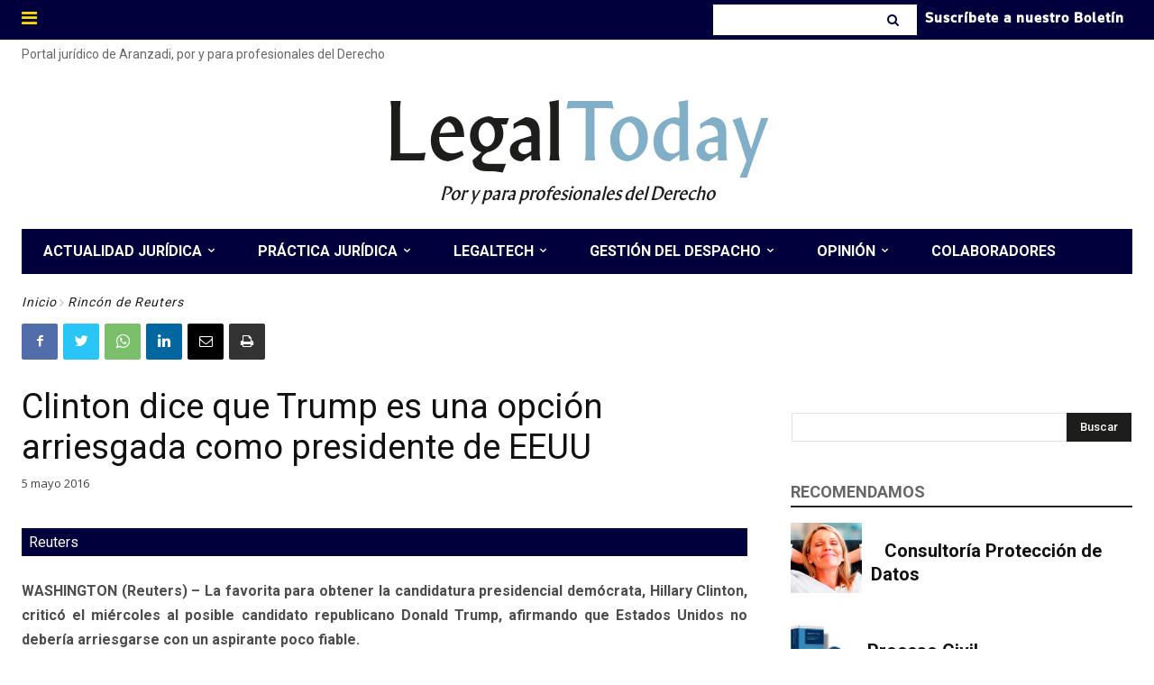

--- FILE ---
content_type: text/html; charset=UTF-8
request_url: https://www.legaltoday.com/wp-admin/admin-ajax.php?td_theme_name=Newspaper&v=12.3.1
body_size: -124
content:
{"33206":33}